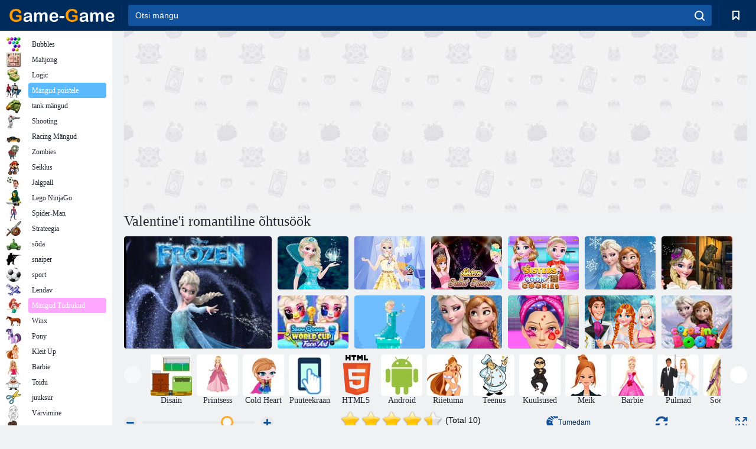

--- FILE ---
content_type: text/html; charset=utf-8
request_url: https://html5.gamedistribution.com/d856846ebe514555a75d146f75eecb01/
body_size: 2076
content:
<!DOCTYPE html><html lang=en><head><title>Valentines Day Romantic Date</title><meta name=viewport content="width=device-width,initial-scale=1,maximum-scale=1,user-scalable=no"><meta name=description content="Prepare a romantic dinner atmosphere for a Valentines day date and try to make a casual style for a pretty girl. This couple game tests your sense of romance and gives you the opportunity to design your dream outfit. Add some cute accessories to the look you have chosen to adopt and ensure that your details make the difference. Have fun and get caught by this syrupy smell because after all love is in the air. "><meta name=keywords content=date,dinner,romance,valentine><meta property=og:type content=website><meta property=og:title content="Valentines Day Romantic Date"><meta property=og:description content="Prepare a romantic dinner atmosphere for a Valentines day date and try to make a casual style for a pretty girl. This couple game tests your sense of romance and gives you the opportunity to design your dream outfit. Add some cute accessories to the look you have chosen to adopt and ensure that your details make the difference. Have fun and get caught by this syrupy smell because after all love is in the air. "><meta property=og:image content=https://img.gamedistribution.com/d856846ebe514555a75d146f75eecb01.jpg><meta property=og:url content=https://html5.gamedistribution.com/d856846ebe514555a75d146f75eecb01/ ><link rel=canonical href=https://html5.gamedistribution.com/d856846ebe514555a75d146f75eecb01/ ><link rel=manifest href=manifest_1.5.18.json><link rel=preconnect href=https://html5.api.gamedistribution.com><link rel=preconnect href=https://game.api.gamedistribution.com><link rel=preconnect href=https://pm.gamedistribution.com><script type=text/javascript>if ('serviceWorker' in navigator) {
    navigator
      .serviceWorker
      .register(`/sw_1.5.18.js`)
      .then(function () {
        console.log('SW registered...');
      })
      .catch(err => {
        console.log('SW not registered...', err.message);
      });
  }</script><script type=application/ld+json>{
  "@context": "http://schema.org",
  "@type": "Game",
  "name": "Valentines Day Romantic Date",
  "url": "https://html5.gamedistribution.com/d856846ebe514555a75d146f75eecb01/",
  "image": "https://img.gamedistribution.com/d856846ebe514555a75d146f75eecb01.jpg",    
  "description": "Prepare a romantic dinner atmosphere for a Valentines day date and try to make a casual style for a pretty girl. This couple game tests your sense of romance and gives you the opportunity to design your dream outfit. Add some cute accessories to the look you have chosen to adopt and ensure that your details make the difference. Have fun and get caught by this syrupy smell because after all love is in the air. ",
  "creator":{
    "name":"Racz Ioan Paul II"
    
    },
  "publisher":{
    "name":"GameDistribution",
    "url":"https://gamedistribution.com/games/Valentines-Day-Romantic-Date"
    },
  "genre":[
      "date",
      "dinner",
      "romance",
      "valentine"
  ]
}</script><style>html{height:100%}body{margin:0;padding:0;background-color:#000;overflow:hidden;height:100%}#game{position:absolute;top:0;left:0;width:0;height:0;overflow:hidden;max-width:100%;max-height:100%;min-width:100%;min-height:100%;box-sizing:border-box}</style></head><body><iframe id=game frameborder=0 allow=autoplay allowfullscreen seamless scrolling=no></iframe><script type=text/javascript>(function () {
    function GameLoader() {
      this.init = function () {
        this._gameId = "d856846ebe514555a75d146f75eecb01";
        this._container = document.getElementById("game");
        this._loader = this._getLoaderData();
        this._hasImpression = false;
        this._hasSuccess = false;
        this._insertGameSDK();
        this._softgamesDomains = this._getDomainData();
      };

      this._getLoaderData = function () {
        return {"enabled":true,"sdk_version":"1.15.2","_":55};
      }

      this._getDomainData = function(){
        return [{"name":"minigame.aeriagames.jp","id":4217},{"name":"localhost:8080","id":4217},{"name":"minigame-stg.aeriagames.jp","id":4217}];
      }

      this._insertGameSDK = function () {
        if (!this._gameId) return;

        window["GD_OPTIONS"] = {
          gameId: this._gameId,
          loader: this._loader,
          onLoaderEvent: this._onLoaderEvent.bind(this),
          onEvent: this._onEvent.bind(this)
        };

        (function (d, s, id) {
          var js,fjs = d.getElementsByTagName(s)[0];
          if (d.getElementById(id)) return;
          js = d.createElement(s);
          js.id = id;
          js.src = "https://html5.api.gamedistribution.com/main.min.js";
          fjs.parentNode.insertBefore(js, fjs);
        })(document, "script", "gamedistribution-jssdk");
      };

      this._loadGame = function (options) {

        if (this._container_initialized) {
          return;
        }

        var formatTokenURLSearch = this._bridge.exports.formatTokenURLSearch;
        var extendUrlQuery = this._bridge.exports.extendUrlQuery;
        var base64Encode = this._bridge.exports.base64Encode;
        const ln_param = new URLSearchParams(window.location.search).get('lang');

        var data = {
          parentURL: this._bridge.parentURL,
          parentDomain: this._bridge.parentDomain,
          topDomain: this._bridge.topDomain,
          hasImpression: options.hasImpression,
          loaderEnabled: true,
          host: window.location.hostname,
          version: "1.5.18"
        };

        var searchPart = formatTokenURLSearch(data);
        var gameSrc = "//html5.gamedistribution.com/rvvASMiM/d856846ebe514555a75d146f75eecb01/index.html" + searchPart;
        this._container.src = gameSrc;

        this._container.onload = this._onFrameLoaded.bind(this);

        this._container_initialized = true;
      };

      this._onLoaderEvent = function (event) {
        switch (event.name) {
          case "LOADER_DATA":
            this._bridge = event.message.bridge;
            this._game = event.message.game;
            break;
        }
      };

      this._onEvent = function (event) {
        switch (event.name) {
          case "SDK_GAME_START":
            this._bridge && this._loadGame({hasImpression: this._hasImpression});
            break;
          case "AD_ERROR":
          case "AD_SDK_CANCELED":
            this._hasImpression = false || this._hasSuccess;
            break;
          case "ALL_ADS_COMPLETED":
          case "COMPLETE":
          case "USER_CLOSE":
          case "SKIPPED":
            this._hasImpression = true;
            this._hasSuccess = true;
            break;
        }
      };

      this._onFrameLoaded=function(event){
        var container=this._container;
        setTimeout(function(){
          try{
            container.contentWindow.focus();
          }catch(err){
          }
        },100);
      }
    }
    new GameLoader().init();
  })();</script></body></html>

--- FILE ---
content_type: text/html; charset=utf-8
request_url: https://www.google.com/recaptcha/api2/aframe
body_size: 184
content:
<!DOCTYPE HTML><html><head><meta http-equiv="content-type" content="text/html; charset=UTF-8"></head><body><script nonce="pI3iQfBQVn2E_Q42eQwKaQ">/** Anti-fraud and anti-abuse applications only. See google.com/recaptcha */ try{var clients={'sodar':'https://pagead2.googlesyndication.com/pagead/sodar?'};window.addEventListener("message",function(a){try{if(a.source===window.parent){var b=JSON.parse(a.data);var c=clients[b['id']];if(c){var d=document.createElement('img');d.src=c+b['params']+'&rc='+(localStorage.getItem("rc::a")?sessionStorage.getItem("rc::b"):"");window.document.body.appendChild(d);sessionStorage.setItem("rc::e",parseInt(sessionStorage.getItem("rc::e")||0)+1);localStorage.setItem("rc::h",'1768940082559');}}}catch(b){}});window.parent.postMessage("_grecaptcha_ready", "*");}catch(b){}</script></body></html>

--- FILE ---
content_type: text/html; charset=utf-8
request_url: https://www.google.com/recaptcha/api2/aframe
body_size: -271
content:
<!DOCTYPE HTML><html><head><meta http-equiv="content-type" content="text/html; charset=UTF-8"></head><body><script nonce="gczMH7w79ioGC9qd4QqQiQ">/** Anti-fraud and anti-abuse applications only. See google.com/recaptcha */ try{var clients={'sodar':'https://pagead2.googlesyndication.com/pagead/sodar?'};window.addEventListener("message",function(a){try{if(a.source===window.parent){var b=JSON.parse(a.data);var c=clients[b['id']];if(c){var d=document.createElement('img');d.src=c+b['params']+'&rc='+(localStorage.getItem("rc::a")?sessionStorage.getItem("rc::b"):"");window.document.body.appendChild(d);sessionStorage.setItem("rc::e",parseInt(sessionStorage.getItem("rc::e")||0)+1);localStorage.setItem("rc::h",'1768940082862');}}}catch(b){}});window.parent.postMessage("_grecaptcha_ready", "*");}catch(b){}</script></body></html>